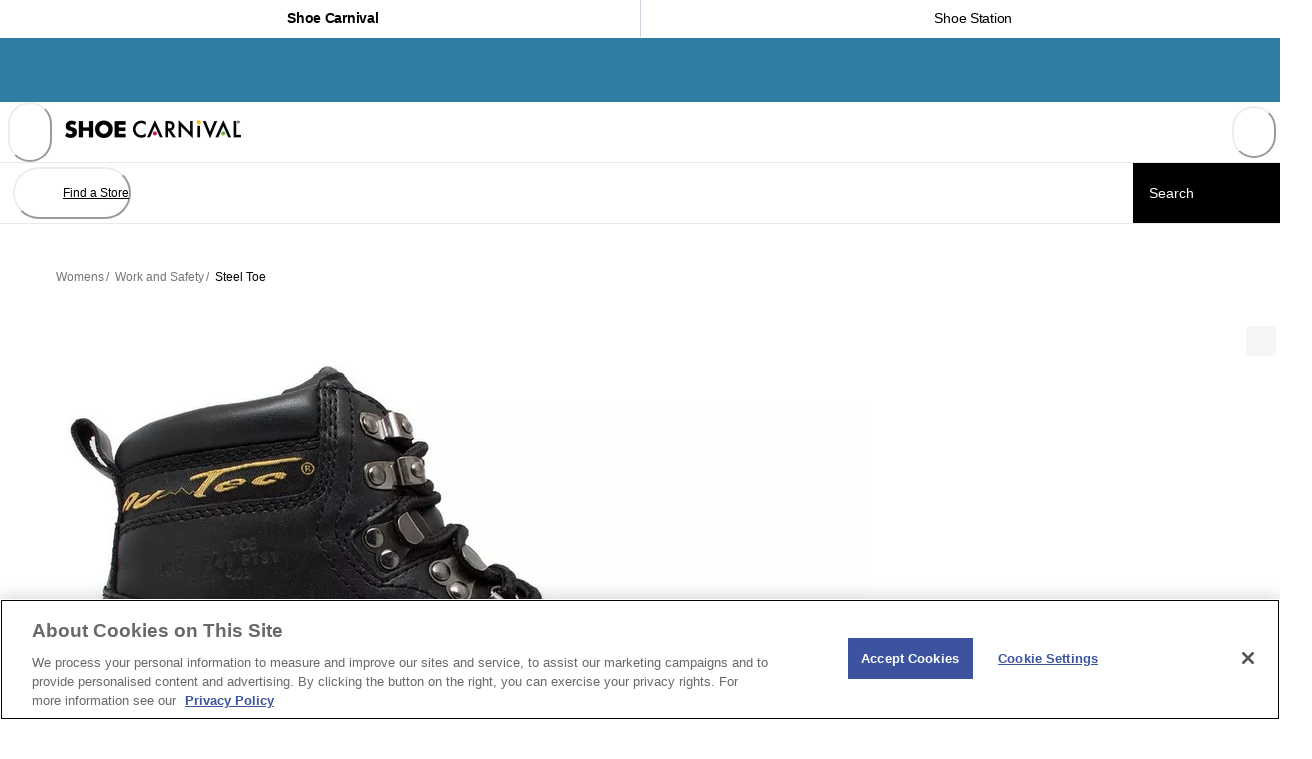

--- FILE ---
content_type: text/html; charset=utf-8
request_url: https://www.google.com/recaptcha/api2/anchor?ar=1&k=6Lf9dK8qAAAAAFg8cwpIL1iSbAH5ruBtP7Wl6fXR&co=aHR0cHM6Ly93d3cuc2hvZWNhcm5pdmFsLmNvbTo0NDM.&hl=en&v=PoyoqOPhxBO7pBk68S4YbpHZ&size=invisible&anchor-ms=20000&execute-ms=30000&cb=8fbt4lu9cmzl
body_size: 48627
content:
<!DOCTYPE HTML><html dir="ltr" lang="en"><head><meta http-equiv="Content-Type" content="text/html; charset=UTF-8">
<meta http-equiv="X-UA-Compatible" content="IE=edge">
<title>reCAPTCHA</title>
<style type="text/css">
/* cyrillic-ext */
@font-face {
  font-family: 'Roboto';
  font-style: normal;
  font-weight: 400;
  font-stretch: 100%;
  src: url(//fonts.gstatic.com/s/roboto/v48/KFO7CnqEu92Fr1ME7kSn66aGLdTylUAMa3GUBHMdazTgWw.woff2) format('woff2');
  unicode-range: U+0460-052F, U+1C80-1C8A, U+20B4, U+2DE0-2DFF, U+A640-A69F, U+FE2E-FE2F;
}
/* cyrillic */
@font-face {
  font-family: 'Roboto';
  font-style: normal;
  font-weight: 400;
  font-stretch: 100%;
  src: url(//fonts.gstatic.com/s/roboto/v48/KFO7CnqEu92Fr1ME7kSn66aGLdTylUAMa3iUBHMdazTgWw.woff2) format('woff2');
  unicode-range: U+0301, U+0400-045F, U+0490-0491, U+04B0-04B1, U+2116;
}
/* greek-ext */
@font-face {
  font-family: 'Roboto';
  font-style: normal;
  font-weight: 400;
  font-stretch: 100%;
  src: url(//fonts.gstatic.com/s/roboto/v48/KFO7CnqEu92Fr1ME7kSn66aGLdTylUAMa3CUBHMdazTgWw.woff2) format('woff2');
  unicode-range: U+1F00-1FFF;
}
/* greek */
@font-face {
  font-family: 'Roboto';
  font-style: normal;
  font-weight: 400;
  font-stretch: 100%;
  src: url(//fonts.gstatic.com/s/roboto/v48/KFO7CnqEu92Fr1ME7kSn66aGLdTylUAMa3-UBHMdazTgWw.woff2) format('woff2');
  unicode-range: U+0370-0377, U+037A-037F, U+0384-038A, U+038C, U+038E-03A1, U+03A3-03FF;
}
/* math */
@font-face {
  font-family: 'Roboto';
  font-style: normal;
  font-weight: 400;
  font-stretch: 100%;
  src: url(//fonts.gstatic.com/s/roboto/v48/KFO7CnqEu92Fr1ME7kSn66aGLdTylUAMawCUBHMdazTgWw.woff2) format('woff2');
  unicode-range: U+0302-0303, U+0305, U+0307-0308, U+0310, U+0312, U+0315, U+031A, U+0326-0327, U+032C, U+032F-0330, U+0332-0333, U+0338, U+033A, U+0346, U+034D, U+0391-03A1, U+03A3-03A9, U+03B1-03C9, U+03D1, U+03D5-03D6, U+03F0-03F1, U+03F4-03F5, U+2016-2017, U+2034-2038, U+203C, U+2040, U+2043, U+2047, U+2050, U+2057, U+205F, U+2070-2071, U+2074-208E, U+2090-209C, U+20D0-20DC, U+20E1, U+20E5-20EF, U+2100-2112, U+2114-2115, U+2117-2121, U+2123-214F, U+2190, U+2192, U+2194-21AE, U+21B0-21E5, U+21F1-21F2, U+21F4-2211, U+2213-2214, U+2216-22FF, U+2308-230B, U+2310, U+2319, U+231C-2321, U+2336-237A, U+237C, U+2395, U+239B-23B7, U+23D0, U+23DC-23E1, U+2474-2475, U+25AF, U+25B3, U+25B7, U+25BD, U+25C1, U+25CA, U+25CC, U+25FB, U+266D-266F, U+27C0-27FF, U+2900-2AFF, U+2B0E-2B11, U+2B30-2B4C, U+2BFE, U+3030, U+FF5B, U+FF5D, U+1D400-1D7FF, U+1EE00-1EEFF;
}
/* symbols */
@font-face {
  font-family: 'Roboto';
  font-style: normal;
  font-weight: 400;
  font-stretch: 100%;
  src: url(//fonts.gstatic.com/s/roboto/v48/KFO7CnqEu92Fr1ME7kSn66aGLdTylUAMaxKUBHMdazTgWw.woff2) format('woff2');
  unicode-range: U+0001-000C, U+000E-001F, U+007F-009F, U+20DD-20E0, U+20E2-20E4, U+2150-218F, U+2190, U+2192, U+2194-2199, U+21AF, U+21E6-21F0, U+21F3, U+2218-2219, U+2299, U+22C4-22C6, U+2300-243F, U+2440-244A, U+2460-24FF, U+25A0-27BF, U+2800-28FF, U+2921-2922, U+2981, U+29BF, U+29EB, U+2B00-2BFF, U+4DC0-4DFF, U+FFF9-FFFB, U+10140-1018E, U+10190-1019C, U+101A0, U+101D0-101FD, U+102E0-102FB, U+10E60-10E7E, U+1D2C0-1D2D3, U+1D2E0-1D37F, U+1F000-1F0FF, U+1F100-1F1AD, U+1F1E6-1F1FF, U+1F30D-1F30F, U+1F315, U+1F31C, U+1F31E, U+1F320-1F32C, U+1F336, U+1F378, U+1F37D, U+1F382, U+1F393-1F39F, U+1F3A7-1F3A8, U+1F3AC-1F3AF, U+1F3C2, U+1F3C4-1F3C6, U+1F3CA-1F3CE, U+1F3D4-1F3E0, U+1F3ED, U+1F3F1-1F3F3, U+1F3F5-1F3F7, U+1F408, U+1F415, U+1F41F, U+1F426, U+1F43F, U+1F441-1F442, U+1F444, U+1F446-1F449, U+1F44C-1F44E, U+1F453, U+1F46A, U+1F47D, U+1F4A3, U+1F4B0, U+1F4B3, U+1F4B9, U+1F4BB, U+1F4BF, U+1F4C8-1F4CB, U+1F4D6, U+1F4DA, U+1F4DF, U+1F4E3-1F4E6, U+1F4EA-1F4ED, U+1F4F7, U+1F4F9-1F4FB, U+1F4FD-1F4FE, U+1F503, U+1F507-1F50B, U+1F50D, U+1F512-1F513, U+1F53E-1F54A, U+1F54F-1F5FA, U+1F610, U+1F650-1F67F, U+1F687, U+1F68D, U+1F691, U+1F694, U+1F698, U+1F6AD, U+1F6B2, U+1F6B9-1F6BA, U+1F6BC, U+1F6C6-1F6CF, U+1F6D3-1F6D7, U+1F6E0-1F6EA, U+1F6F0-1F6F3, U+1F6F7-1F6FC, U+1F700-1F7FF, U+1F800-1F80B, U+1F810-1F847, U+1F850-1F859, U+1F860-1F887, U+1F890-1F8AD, U+1F8B0-1F8BB, U+1F8C0-1F8C1, U+1F900-1F90B, U+1F93B, U+1F946, U+1F984, U+1F996, U+1F9E9, U+1FA00-1FA6F, U+1FA70-1FA7C, U+1FA80-1FA89, U+1FA8F-1FAC6, U+1FACE-1FADC, U+1FADF-1FAE9, U+1FAF0-1FAF8, U+1FB00-1FBFF;
}
/* vietnamese */
@font-face {
  font-family: 'Roboto';
  font-style: normal;
  font-weight: 400;
  font-stretch: 100%;
  src: url(//fonts.gstatic.com/s/roboto/v48/KFO7CnqEu92Fr1ME7kSn66aGLdTylUAMa3OUBHMdazTgWw.woff2) format('woff2');
  unicode-range: U+0102-0103, U+0110-0111, U+0128-0129, U+0168-0169, U+01A0-01A1, U+01AF-01B0, U+0300-0301, U+0303-0304, U+0308-0309, U+0323, U+0329, U+1EA0-1EF9, U+20AB;
}
/* latin-ext */
@font-face {
  font-family: 'Roboto';
  font-style: normal;
  font-weight: 400;
  font-stretch: 100%;
  src: url(//fonts.gstatic.com/s/roboto/v48/KFO7CnqEu92Fr1ME7kSn66aGLdTylUAMa3KUBHMdazTgWw.woff2) format('woff2');
  unicode-range: U+0100-02BA, U+02BD-02C5, U+02C7-02CC, U+02CE-02D7, U+02DD-02FF, U+0304, U+0308, U+0329, U+1D00-1DBF, U+1E00-1E9F, U+1EF2-1EFF, U+2020, U+20A0-20AB, U+20AD-20C0, U+2113, U+2C60-2C7F, U+A720-A7FF;
}
/* latin */
@font-face {
  font-family: 'Roboto';
  font-style: normal;
  font-weight: 400;
  font-stretch: 100%;
  src: url(//fonts.gstatic.com/s/roboto/v48/KFO7CnqEu92Fr1ME7kSn66aGLdTylUAMa3yUBHMdazQ.woff2) format('woff2');
  unicode-range: U+0000-00FF, U+0131, U+0152-0153, U+02BB-02BC, U+02C6, U+02DA, U+02DC, U+0304, U+0308, U+0329, U+2000-206F, U+20AC, U+2122, U+2191, U+2193, U+2212, U+2215, U+FEFF, U+FFFD;
}
/* cyrillic-ext */
@font-face {
  font-family: 'Roboto';
  font-style: normal;
  font-weight: 500;
  font-stretch: 100%;
  src: url(//fonts.gstatic.com/s/roboto/v48/KFO7CnqEu92Fr1ME7kSn66aGLdTylUAMa3GUBHMdazTgWw.woff2) format('woff2');
  unicode-range: U+0460-052F, U+1C80-1C8A, U+20B4, U+2DE0-2DFF, U+A640-A69F, U+FE2E-FE2F;
}
/* cyrillic */
@font-face {
  font-family: 'Roboto';
  font-style: normal;
  font-weight: 500;
  font-stretch: 100%;
  src: url(//fonts.gstatic.com/s/roboto/v48/KFO7CnqEu92Fr1ME7kSn66aGLdTylUAMa3iUBHMdazTgWw.woff2) format('woff2');
  unicode-range: U+0301, U+0400-045F, U+0490-0491, U+04B0-04B1, U+2116;
}
/* greek-ext */
@font-face {
  font-family: 'Roboto';
  font-style: normal;
  font-weight: 500;
  font-stretch: 100%;
  src: url(//fonts.gstatic.com/s/roboto/v48/KFO7CnqEu92Fr1ME7kSn66aGLdTylUAMa3CUBHMdazTgWw.woff2) format('woff2');
  unicode-range: U+1F00-1FFF;
}
/* greek */
@font-face {
  font-family: 'Roboto';
  font-style: normal;
  font-weight: 500;
  font-stretch: 100%;
  src: url(//fonts.gstatic.com/s/roboto/v48/KFO7CnqEu92Fr1ME7kSn66aGLdTylUAMa3-UBHMdazTgWw.woff2) format('woff2');
  unicode-range: U+0370-0377, U+037A-037F, U+0384-038A, U+038C, U+038E-03A1, U+03A3-03FF;
}
/* math */
@font-face {
  font-family: 'Roboto';
  font-style: normal;
  font-weight: 500;
  font-stretch: 100%;
  src: url(//fonts.gstatic.com/s/roboto/v48/KFO7CnqEu92Fr1ME7kSn66aGLdTylUAMawCUBHMdazTgWw.woff2) format('woff2');
  unicode-range: U+0302-0303, U+0305, U+0307-0308, U+0310, U+0312, U+0315, U+031A, U+0326-0327, U+032C, U+032F-0330, U+0332-0333, U+0338, U+033A, U+0346, U+034D, U+0391-03A1, U+03A3-03A9, U+03B1-03C9, U+03D1, U+03D5-03D6, U+03F0-03F1, U+03F4-03F5, U+2016-2017, U+2034-2038, U+203C, U+2040, U+2043, U+2047, U+2050, U+2057, U+205F, U+2070-2071, U+2074-208E, U+2090-209C, U+20D0-20DC, U+20E1, U+20E5-20EF, U+2100-2112, U+2114-2115, U+2117-2121, U+2123-214F, U+2190, U+2192, U+2194-21AE, U+21B0-21E5, U+21F1-21F2, U+21F4-2211, U+2213-2214, U+2216-22FF, U+2308-230B, U+2310, U+2319, U+231C-2321, U+2336-237A, U+237C, U+2395, U+239B-23B7, U+23D0, U+23DC-23E1, U+2474-2475, U+25AF, U+25B3, U+25B7, U+25BD, U+25C1, U+25CA, U+25CC, U+25FB, U+266D-266F, U+27C0-27FF, U+2900-2AFF, U+2B0E-2B11, U+2B30-2B4C, U+2BFE, U+3030, U+FF5B, U+FF5D, U+1D400-1D7FF, U+1EE00-1EEFF;
}
/* symbols */
@font-face {
  font-family: 'Roboto';
  font-style: normal;
  font-weight: 500;
  font-stretch: 100%;
  src: url(//fonts.gstatic.com/s/roboto/v48/KFO7CnqEu92Fr1ME7kSn66aGLdTylUAMaxKUBHMdazTgWw.woff2) format('woff2');
  unicode-range: U+0001-000C, U+000E-001F, U+007F-009F, U+20DD-20E0, U+20E2-20E4, U+2150-218F, U+2190, U+2192, U+2194-2199, U+21AF, U+21E6-21F0, U+21F3, U+2218-2219, U+2299, U+22C4-22C6, U+2300-243F, U+2440-244A, U+2460-24FF, U+25A0-27BF, U+2800-28FF, U+2921-2922, U+2981, U+29BF, U+29EB, U+2B00-2BFF, U+4DC0-4DFF, U+FFF9-FFFB, U+10140-1018E, U+10190-1019C, U+101A0, U+101D0-101FD, U+102E0-102FB, U+10E60-10E7E, U+1D2C0-1D2D3, U+1D2E0-1D37F, U+1F000-1F0FF, U+1F100-1F1AD, U+1F1E6-1F1FF, U+1F30D-1F30F, U+1F315, U+1F31C, U+1F31E, U+1F320-1F32C, U+1F336, U+1F378, U+1F37D, U+1F382, U+1F393-1F39F, U+1F3A7-1F3A8, U+1F3AC-1F3AF, U+1F3C2, U+1F3C4-1F3C6, U+1F3CA-1F3CE, U+1F3D4-1F3E0, U+1F3ED, U+1F3F1-1F3F3, U+1F3F5-1F3F7, U+1F408, U+1F415, U+1F41F, U+1F426, U+1F43F, U+1F441-1F442, U+1F444, U+1F446-1F449, U+1F44C-1F44E, U+1F453, U+1F46A, U+1F47D, U+1F4A3, U+1F4B0, U+1F4B3, U+1F4B9, U+1F4BB, U+1F4BF, U+1F4C8-1F4CB, U+1F4D6, U+1F4DA, U+1F4DF, U+1F4E3-1F4E6, U+1F4EA-1F4ED, U+1F4F7, U+1F4F9-1F4FB, U+1F4FD-1F4FE, U+1F503, U+1F507-1F50B, U+1F50D, U+1F512-1F513, U+1F53E-1F54A, U+1F54F-1F5FA, U+1F610, U+1F650-1F67F, U+1F687, U+1F68D, U+1F691, U+1F694, U+1F698, U+1F6AD, U+1F6B2, U+1F6B9-1F6BA, U+1F6BC, U+1F6C6-1F6CF, U+1F6D3-1F6D7, U+1F6E0-1F6EA, U+1F6F0-1F6F3, U+1F6F7-1F6FC, U+1F700-1F7FF, U+1F800-1F80B, U+1F810-1F847, U+1F850-1F859, U+1F860-1F887, U+1F890-1F8AD, U+1F8B0-1F8BB, U+1F8C0-1F8C1, U+1F900-1F90B, U+1F93B, U+1F946, U+1F984, U+1F996, U+1F9E9, U+1FA00-1FA6F, U+1FA70-1FA7C, U+1FA80-1FA89, U+1FA8F-1FAC6, U+1FACE-1FADC, U+1FADF-1FAE9, U+1FAF0-1FAF8, U+1FB00-1FBFF;
}
/* vietnamese */
@font-face {
  font-family: 'Roboto';
  font-style: normal;
  font-weight: 500;
  font-stretch: 100%;
  src: url(//fonts.gstatic.com/s/roboto/v48/KFO7CnqEu92Fr1ME7kSn66aGLdTylUAMa3OUBHMdazTgWw.woff2) format('woff2');
  unicode-range: U+0102-0103, U+0110-0111, U+0128-0129, U+0168-0169, U+01A0-01A1, U+01AF-01B0, U+0300-0301, U+0303-0304, U+0308-0309, U+0323, U+0329, U+1EA0-1EF9, U+20AB;
}
/* latin-ext */
@font-face {
  font-family: 'Roboto';
  font-style: normal;
  font-weight: 500;
  font-stretch: 100%;
  src: url(//fonts.gstatic.com/s/roboto/v48/KFO7CnqEu92Fr1ME7kSn66aGLdTylUAMa3KUBHMdazTgWw.woff2) format('woff2');
  unicode-range: U+0100-02BA, U+02BD-02C5, U+02C7-02CC, U+02CE-02D7, U+02DD-02FF, U+0304, U+0308, U+0329, U+1D00-1DBF, U+1E00-1E9F, U+1EF2-1EFF, U+2020, U+20A0-20AB, U+20AD-20C0, U+2113, U+2C60-2C7F, U+A720-A7FF;
}
/* latin */
@font-face {
  font-family: 'Roboto';
  font-style: normal;
  font-weight: 500;
  font-stretch: 100%;
  src: url(//fonts.gstatic.com/s/roboto/v48/KFO7CnqEu92Fr1ME7kSn66aGLdTylUAMa3yUBHMdazQ.woff2) format('woff2');
  unicode-range: U+0000-00FF, U+0131, U+0152-0153, U+02BB-02BC, U+02C6, U+02DA, U+02DC, U+0304, U+0308, U+0329, U+2000-206F, U+20AC, U+2122, U+2191, U+2193, U+2212, U+2215, U+FEFF, U+FFFD;
}
/* cyrillic-ext */
@font-face {
  font-family: 'Roboto';
  font-style: normal;
  font-weight: 900;
  font-stretch: 100%;
  src: url(//fonts.gstatic.com/s/roboto/v48/KFO7CnqEu92Fr1ME7kSn66aGLdTylUAMa3GUBHMdazTgWw.woff2) format('woff2');
  unicode-range: U+0460-052F, U+1C80-1C8A, U+20B4, U+2DE0-2DFF, U+A640-A69F, U+FE2E-FE2F;
}
/* cyrillic */
@font-face {
  font-family: 'Roboto';
  font-style: normal;
  font-weight: 900;
  font-stretch: 100%;
  src: url(//fonts.gstatic.com/s/roboto/v48/KFO7CnqEu92Fr1ME7kSn66aGLdTylUAMa3iUBHMdazTgWw.woff2) format('woff2');
  unicode-range: U+0301, U+0400-045F, U+0490-0491, U+04B0-04B1, U+2116;
}
/* greek-ext */
@font-face {
  font-family: 'Roboto';
  font-style: normal;
  font-weight: 900;
  font-stretch: 100%;
  src: url(//fonts.gstatic.com/s/roboto/v48/KFO7CnqEu92Fr1ME7kSn66aGLdTylUAMa3CUBHMdazTgWw.woff2) format('woff2');
  unicode-range: U+1F00-1FFF;
}
/* greek */
@font-face {
  font-family: 'Roboto';
  font-style: normal;
  font-weight: 900;
  font-stretch: 100%;
  src: url(//fonts.gstatic.com/s/roboto/v48/KFO7CnqEu92Fr1ME7kSn66aGLdTylUAMa3-UBHMdazTgWw.woff2) format('woff2');
  unicode-range: U+0370-0377, U+037A-037F, U+0384-038A, U+038C, U+038E-03A1, U+03A3-03FF;
}
/* math */
@font-face {
  font-family: 'Roboto';
  font-style: normal;
  font-weight: 900;
  font-stretch: 100%;
  src: url(//fonts.gstatic.com/s/roboto/v48/KFO7CnqEu92Fr1ME7kSn66aGLdTylUAMawCUBHMdazTgWw.woff2) format('woff2');
  unicode-range: U+0302-0303, U+0305, U+0307-0308, U+0310, U+0312, U+0315, U+031A, U+0326-0327, U+032C, U+032F-0330, U+0332-0333, U+0338, U+033A, U+0346, U+034D, U+0391-03A1, U+03A3-03A9, U+03B1-03C9, U+03D1, U+03D5-03D6, U+03F0-03F1, U+03F4-03F5, U+2016-2017, U+2034-2038, U+203C, U+2040, U+2043, U+2047, U+2050, U+2057, U+205F, U+2070-2071, U+2074-208E, U+2090-209C, U+20D0-20DC, U+20E1, U+20E5-20EF, U+2100-2112, U+2114-2115, U+2117-2121, U+2123-214F, U+2190, U+2192, U+2194-21AE, U+21B0-21E5, U+21F1-21F2, U+21F4-2211, U+2213-2214, U+2216-22FF, U+2308-230B, U+2310, U+2319, U+231C-2321, U+2336-237A, U+237C, U+2395, U+239B-23B7, U+23D0, U+23DC-23E1, U+2474-2475, U+25AF, U+25B3, U+25B7, U+25BD, U+25C1, U+25CA, U+25CC, U+25FB, U+266D-266F, U+27C0-27FF, U+2900-2AFF, U+2B0E-2B11, U+2B30-2B4C, U+2BFE, U+3030, U+FF5B, U+FF5D, U+1D400-1D7FF, U+1EE00-1EEFF;
}
/* symbols */
@font-face {
  font-family: 'Roboto';
  font-style: normal;
  font-weight: 900;
  font-stretch: 100%;
  src: url(//fonts.gstatic.com/s/roboto/v48/KFO7CnqEu92Fr1ME7kSn66aGLdTylUAMaxKUBHMdazTgWw.woff2) format('woff2');
  unicode-range: U+0001-000C, U+000E-001F, U+007F-009F, U+20DD-20E0, U+20E2-20E4, U+2150-218F, U+2190, U+2192, U+2194-2199, U+21AF, U+21E6-21F0, U+21F3, U+2218-2219, U+2299, U+22C4-22C6, U+2300-243F, U+2440-244A, U+2460-24FF, U+25A0-27BF, U+2800-28FF, U+2921-2922, U+2981, U+29BF, U+29EB, U+2B00-2BFF, U+4DC0-4DFF, U+FFF9-FFFB, U+10140-1018E, U+10190-1019C, U+101A0, U+101D0-101FD, U+102E0-102FB, U+10E60-10E7E, U+1D2C0-1D2D3, U+1D2E0-1D37F, U+1F000-1F0FF, U+1F100-1F1AD, U+1F1E6-1F1FF, U+1F30D-1F30F, U+1F315, U+1F31C, U+1F31E, U+1F320-1F32C, U+1F336, U+1F378, U+1F37D, U+1F382, U+1F393-1F39F, U+1F3A7-1F3A8, U+1F3AC-1F3AF, U+1F3C2, U+1F3C4-1F3C6, U+1F3CA-1F3CE, U+1F3D4-1F3E0, U+1F3ED, U+1F3F1-1F3F3, U+1F3F5-1F3F7, U+1F408, U+1F415, U+1F41F, U+1F426, U+1F43F, U+1F441-1F442, U+1F444, U+1F446-1F449, U+1F44C-1F44E, U+1F453, U+1F46A, U+1F47D, U+1F4A3, U+1F4B0, U+1F4B3, U+1F4B9, U+1F4BB, U+1F4BF, U+1F4C8-1F4CB, U+1F4D6, U+1F4DA, U+1F4DF, U+1F4E3-1F4E6, U+1F4EA-1F4ED, U+1F4F7, U+1F4F9-1F4FB, U+1F4FD-1F4FE, U+1F503, U+1F507-1F50B, U+1F50D, U+1F512-1F513, U+1F53E-1F54A, U+1F54F-1F5FA, U+1F610, U+1F650-1F67F, U+1F687, U+1F68D, U+1F691, U+1F694, U+1F698, U+1F6AD, U+1F6B2, U+1F6B9-1F6BA, U+1F6BC, U+1F6C6-1F6CF, U+1F6D3-1F6D7, U+1F6E0-1F6EA, U+1F6F0-1F6F3, U+1F6F7-1F6FC, U+1F700-1F7FF, U+1F800-1F80B, U+1F810-1F847, U+1F850-1F859, U+1F860-1F887, U+1F890-1F8AD, U+1F8B0-1F8BB, U+1F8C0-1F8C1, U+1F900-1F90B, U+1F93B, U+1F946, U+1F984, U+1F996, U+1F9E9, U+1FA00-1FA6F, U+1FA70-1FA7C, U+1FA80-1FA89, U+1FA8F-1FAC6, U+1FACE-1FADC, U+1FADF-1FAE9, U+1FAF0-1FAF8, U+1FB00-1FBFF;
}
/* vietnamese */
@font-face {
  font-family: 'Roboto';
  font-style: normal;
  font-weight: 900;
  font-stretch: 100%;
  src: url(//fonts.gstatic.com/s/roboto/v48/KFO7CnqEu92Fr1ME7kSn66aGLdTylUAMa3OUBHMdazTgWw.woff2) format('woff2');
  unicode-range: U+0102-0103, U+0110-0111, U+0128-0129, U+0168-0169, U+01A0-01A1, U+01AF-01B0, U+0300-0301, U+0303-0304, U+0308-0309, U+0323, U+0329, U+1EA0-1EF9, U+20AB;
}
/* latin-ext */
@font-face {
  font-family: 'Roboto';
  font-style: normal;
  font-weight: 900;
  font-stretch: 100%;
  src: url(//fonts.gstatic.com/s/roboto/v48/KFO7CnqEu92Fr1ME7kSn66aGLdTylUAMa3KUBHMdazTgWw.woff2) format('woff2');
  unicode-range: U+0100-02BA, U+02BD-02C5, U+02C7-02CC, U+02CE-02D7, U+02DD-02FF, U+0304, U+0308, U+0329, U+1D00-1DBF, U+1E00-1E9F, U+1EF2-1EFF, U+2020, U+20A0-20AB, U+20AD-20C0, U+2113, U+2C60-2C7F, U+A720-A7FF;
}
/* latin */
@font-face {
  font-family: 'Roboto';
  font-style: normal;
  font-weight: 900;
  font-stretch: 100%;
  src: url(//fonts.gstatic.com/s/roboto/v48/KFO7CnqEu92Fr1ME7kSn66aGLdTylUAMa3yUBHMdazQ.woff2) format('woff2');
  unicode-range: U+0000-00FF, U+0131, U+0152-0153, U+02BB-02BC, U+02C6, U+02DA, U+02DC, U+0304, U+0308, U+0329, U+2000-206F, U+20AC, U+2122, U+2191, U+2193, U+2212, U+2215, U+FEFF, U+FFFD;
}

</style>
<link rel="stylesheet" type="text/css" href="https://www.gstatic.com/recaptcha/releases/PoyoqOPhxBO7pBk68S4YbpHZ/styles__ltr.css">
<script nonce="Qgzv7-Vda07fSjCBVN8_Rw" type="text/javascript">window['__recaptcha_api'] = 'https://www.google.com/recaptcha/api2/';</script>
<script type="text/javascript" src="https://www.gstatic.com/recaptcha/releases/PoyoqOPhxBO7pBk68S4YbpHZ/recaptcha__en.js" nonce="Qgzv7-Vda07fSjCBVN8_Rw">
      
    </script></head>
<body><div id="rc-anchor-alert" class="rc-anchor-alert"></div>
<input type="hidden" id="recaptcha-token" value="[base64]">
<script type="text/javascript" nonce="Qgzv7-Vda07fSjCBVN8_Rw">
      recaptcha.anchor.Main.init("[\x22ainput\x22,[\x22bgdata\x22,\x22\x22,\[base64]/[base64]/[base64]/[base64]/[base64]/[base64]/KGcoTywyNTMsTy5PKSxVRyhPLEMpKTpnKE8sMjUzLEMpLE8pKSxsKSksTykpfSxieT1mdW5jdGlvbihDLE8sdSxsKXtmb3IobD0odT1SKEMpLDApO08+MDtPLS0pbD1sPDw4fFooQyk7ZyhDLHUsbCl9LFVHPWZ1bmN0aW9uKEMsTyl7Qy5pLmxlbmd0aD4xMDQ/[base64]/[base64]/[base64]/[base64]/[base64]/[base64]/[base64]\\u003d\x22,\[base64]\\u003d\\u003d\x22,\x22woHChVjDt8Kqf0/CusOjYx/[base64]/DsGbCksKowo7DggVUGGXDvMOof3MdCsK+dRoewr7DjyHCn8K/LmvCr8OSK8OJw5zCscOxw5fDncKywqXClERkwrU/L8Kkw4wFwrlEwoLCognDvcOebi7CpMO1a37Du8OgbXJcHsOIR8KlwrXCvMOlw5HDsV4cJHrDscKswoFOwovDlmHCg8Kuw6PDhMOJwrM4w5/DsMKKSRrDrRhQLz/DuiJ8w65BNmDDrSvCrcKDXyHDtMK5wrAHIQBJG8OYEsK9w43DmcKuwofCpkUJYlLCgMOzH8KfwoZ9ZWLCjcKlwo/DoxEJWgjDrMOMSMKdwp7CtRVewrtmwpDCoMOhTsOIw5/CiWTClyEPw5bDhgxDwq/DocKvwrXCvsKkWsOVwrnCrlTCo3vCkXF0w47DumrCvcKZHGYMecOuw4DDlh1zJRHDl8OgDMKUwpzDiTTDsMOND8OED21hVcOXbMO+fCcXesOMIsKhwqXCmMKMwqjDiRRIw51Zw7/DgsOjHMKPW8K0E8OeF8OvecKrw73DtmPCkmPDlnB+KcKpw5LCg8O2woDDn8KgcsOJwo3Dp0MbAirClhjDvwNHCcKMw4bDuQnDuWY8HsO7wrtvwoxSQinCk0UpQ8KiwpPCm8Ouw6VEa8KRCMKmw6x0wowbwrHDgsKIwqkdTG7ChcK4wpswwp0CO8ObesKhw5/DhB87Y8OxLcKyw7zDocOfVC9Ww53DnQzDnBHCjQNbMFMsHQjDn8O6JjATwoXClVPCm2jCkMKSwprDmcKbcy/CnCvCoCNhdk/CuVLCkBjCvMOmNBHDpcKkw6/[base64]/CssK9wp1vQMO7ZVZzCcKlfcK6OBB1Kh7CvXHDs8KJw5/DqDMOwoQAf0gIw6Auwpx/wozCvUbCtnlJw4cwTU3Dn8K3w5fCkMOnAGJtVcKjNEEIwqxETMKXf8OdcMKWwoJ5wpjDtMKuw5Vlw6tebMKzw6PCp1XDoCZWw6fCosK5HcK3wo9OJHvCtTLCnsK7J8O2CMKXCC/Cs0RnG8KOw4vCgsOGwqhXw7zClMKwDsOHP25iDMKrL25SckjCqcKpwosBwpLDji7Dj8OZQcKkw5c3RcK1w4/DlMKDfzLDvk3CgcKXQcO3w6fCginCuSojIMOVI8K+w4TDoATCgcK+w4PCgsKpwoRMKBzCnMOgNjcjT8KDwqkTwrwewp7CokpowoYnw5fCgwcvWkUZWF7CscOsY8KLTAMRwqFJb8OIwqodTsKswog4w6/DllsRQcKKEml1OcKdS2vCiFLClsOvdSzDgRogwpFfUTdBw6zDiQHDrkFXExAww7DDimpVwrN4wpdow7VoAMKVw6PDtUnCrMORw4PDisOmw59RA8OSwrQmwqIlwoAcIMOrI8Oow4fDsMKzw7fDnDzCoMO5w5XDqMK/w6EARWkZwr7CoEnDisOeWXt7VMO4TApBw4XDhsOzwofCjDdfw4Fmw6dpwr7DhMKxHwoBw7/Di8OUf8O3w5FMAAPCvMOjMg4bw7BSU8KpwpvDqxHCiW/CocO3QlbDssO/wrTCpsOeTjHCmcOww6ZbfUrCvcOjwo96woTDk2dteCTDrBbDusKIRQTDlMOdHUR7JsOGPMKfeMOYwpM5wq/CgBBVDsKzMcOKXMKuP8OvcyjCimDChHPDs8KlDMO2FcKaw5RvUMKMXcOKwpoKwqoDL1U+S8ODWhDChcKSwqvDjMKow4zCgsOtAcKEZMOkYMOvEsOowrZ2wrfCuAzCiEdZb1HCrsKgXG3DjQQ/cmfDp0QDwqYyBMKNQWbCmwZcw6MnwpTCsjfDscOBw51cw4wDw7UvUzbDucOgwpNncGJlwrLChBrCgcOnF8OFccObwpzCpi1WMiVcXhLCo1nDmgvDiEfDkEMbWSAHSMKWAxDCpG3CpXzDlsKtw7XDksO9NMKZwrY+LMOmHcO/wqvCqE3CpTVLE8KowrU+AlNybkskBcOoHkHDuMOJw7QZw5R7wqtpHgPDvSLCgcOhw5rCn0gww6TCsGRXw6jDvT/CmC8OPx3DkMKmw5HCn8KRwohFw5zDoTjCiMOiw53Cl2/CrgrCgMOTfCtjIMO2wpJwwrXDpXwVw4pUwok9AMOEw7ciRxHChMKSwp5ewowXQsOrDMKlwoNLwp9Bw5Jyw4/CuDDDn8O3TkjDhjF1w4DDvMOGwq9tAAbCk8K3w7Vww41rbiPDhHdawpnDino+w6lvw57ClCfCucKsdxkwwqxkwqc0G8OVw5JHw57DkcKsETIGcVkbHwMoNhjDg8O+DHlEw6nDhcOww63DisOyw7pOw47CocKyw4jDsMOyXWBWw7RhA8KWw5rDtC/Cv8Oxw5Izw5tFC8O6UsKeRFzDs8KSw4PDvlAXYBQlw4kMd8Oqw57CgMOhJ3Iiw5tmGsOwS2nDsMKcwpVPH8K/[base64]/DmsKGwrnCi0sww4DCtsKUwr8SJsOwVcKsw4kbw6xUw63DrMOXwohWGRlKesKXEA4sw6Z7wr4xYAANdE3ClmLChcOUwp57NxkpwrfCksOBw4omw7LCosOSwq41GcO7T0DClQENdn3DjSrDk8Okwq8hwoBKOwtLwp7CnDh/[base64]/cHTDtkfDp8Owd8OSw5TDhEnCoUx9XW7Dv8OIw53DjcOyw5fCs8O+woTDsjvCqFcVw5BUw63DkcKfwrnDncO+wojCiQHDkMOgJ1xJMDIaw4rDmzPDg8KcecKlN8OHw43DjcOwMsKJw6/Co3rDvMOHR8OSNTXDvnMQw7hCw4RkE8K2woXCtwkFwq5fCDZBwpXCiWfDlsKWQ8Odw5vDvTsPcSDDiQtybEzCvk5yw7oCN8OAwqlLNcK1wrwuwpk7NcK6UMKrw57DtcKFwrdWBVDDgELCsFYbWkAVw5kMwobCj8K7w6EvScOew5TDtinCmjHDlHXCocKwwqdOw4/[base64]/Dm8ONwq8rT3pzw7LDvsKucMKOWSHCkixTwrvCgsK3w7UeDA4qw5jDpsOtUBldwrfDh8KRXMO0w6LDrX94Sx/[base64]/b8KAw4HCjRLCuULDn1jDgcKWesKsY8KtMcO1bcO4w4AIw7XCv8OywrXCuMO4w6DDmMOrYBwPw7d/dMOQAA7DmMKre3rDu2YYXcK4F8K/b8Kmw4Ekw7sLw4oDw7lHBlEibi/CuFMbwobDqcKOeizDmSzDsMOdwrROwobDn1vDm8OrFsKWEDYlLcOFQ8KFIx/DhDnDimwOOMKIw57DhcOTwqTDlTbCq8Oew4zCuhvChCRmwqQyw6MWwrlKw4HDrcK+wpfDtMOywpc8bBYCDnTCkMOCwqs7VMKkaEcVw7knw5fDu8Kuwqg2w45dwrvCpsOdw4fCjcO/wpY8KHPDjE3Cq0Ipw749w45aw67DvUAFwpMAeMKiS8O9wqnCsRYOc8KkPsOJw4Zhw5sJw5sRw6bDo1YBwrJMbjpcMsOgT8O0wrjDgUg+WMOwOEpwBmxWHTE+w67DoMKbw7VIwq1lfDEdZcKQw61Nw5Mjwp/DvS0Fw7LDrUlLwqPChhg4HSkYSht4QARRw5kZSMKoacKDIDzDhn/Cs8Kkw79LTB7DvGJEwrfCuMKrwrzDsMKQw7HCs8ORwrEqwqjCvh7CscKDZsOhwotBw7hRw79QKsOVZVLDvx5aw7nCq8OAYUDCpxZuwpUjNMO7w6PDo3fCj8KBMwLDjsKHAE7Cn8K0YTjCg2DCulA2V8ORw7osw4nCkx7DssOrw7/DvMKCe8Kewr54wqTCtsOvwrVZw7bCjcKQaMODw6sDWcO7Th5Rw5XCo8KIwoMDE1/DpGzCpQYafz1owpTCg8O/woHCnsOvTcOUw7nCiVUCOMO/wq5KwrHCqMKMCinCs8Kxw67CjQEEw4nCpBZpwokBesKUw7Z4F8OKcsK/BMOpCcOsw6/DijHCs8OETzEfYW7DtMKcEcKJVCNmHiAgwpEPwqQzXMO7w60EehtFN8KPT8O6w7PCvjXCscOTwr3ClgbDuyzDvMKoA8O+wrJ7Y8KfQ8KWNxDDgcKRwp7CuFMEwrrCk8KPQ2fCpMKhwoTCuhjDrsK1ZXECw7RGIMKLwqI7w5bDn2LDhDU+ZsOhwpt/AMKjeGvCnzNPw7LClsO8JcKowpzCmlXCosOuGyzCvwLDscO/CMO9XMO7worDusKnOsOawq7Ch8Kwwp/[base64]/DvcOewo8KR0bDosO2DnHCkMKgSSjDscKaw4pFw4TDjWrDuQ1Zw6kcH8OwwoRrw7ZlNsOFWBUXN05ncsOEeT0ZXMK/[base64]/[base64]/CusOHOMKWG0XDncOkA8OJbH/DicO6PMKRfS/DpMK8dcOzw4wtw5V2wobCqsOKM8K8w406w7pccGnClsO2dMKnwqbDrMKFwohdwpTDksOnURVKwr/Di8Oww5xYw7nCp8Oww7VEwp7DqmHDrEoxFDN6wow6wpvDii3CpBfCnmdEdWQOWcOpHMORwoDCjD7DiQzDmsOmYAMle8KWf3U/w5EMB2RDwo1lworCp8KQw47DhMODdQgUw4/[base64]/Oh3CqMOmT1HCpCfDhwkZw7tlN8OTwphfw4LCnnxUw5LDvsKrwoNcIMK0wofDh1DDssO9w4VNBXUAwr/CksOUwoDCkCIlcUUVEUPCj8K2wonChMOzwp9ww5olwpnCv8OLw4AOTGzCsnjDsGlQTV7DqMKnP8K8JExow7TDvUYhXynCu8K/[base64]/DhGUVYn4DwpMAw7c4w6LCrFPDhsKQwqzDrAEMBEAgwpsYAg1hIyrChsOZa8K/OXYwB2fCkMOcIEXDp8OMcXrDicKDLMOzwqcJwoYoaFHCmsK0wrXCmMOkw4fCucK9w7XCtMO+wpDDhcOtSMOXazPDj3XDi8OrRsOmwoEIeSpDPS/DoRMaUnzCgREOw6UeSUtOMMKtwrHDusOywpLCv3HCrF7CrWFYbMO3YsKswqVQIX3CqltRw4xKw5LDsRs1wqTDlyjDu0Epfx7Dly/DkD5zw7guZMKyNcKEGmvDo8KNwrHCmsKGwoDDg8KKWsK9fMO0w557wpvDv8OFwq4jwpTCscKkFCTDtg9uwrzDuTbCnVXCvMK0woU4wpvClknCnFh1CcORwqrCg8OUTF3CmMOFwqRNw57ClD7DmsOccsOvw7fCgcKcwotyQcKOe8KLw7HDuGLDtcKhwrnDvRPDvQg/IsOWZcK4BMKdw6g4w7LDnhMiS8OwwoPCngoTDcOBw5fDlsOwFMKOwpzDtcOCw4ZvY3RQw4s4DsK3w4/DmR8+wobDn0jCsizDhcK1w4NPM8K3wodsCR1cw6HDtXZ5VU4QU8OUQMOtdSzCom/[base64]/[base64]/Y8OywqAvNHXChlvCuRrCl8KADV/CtcORwqB5CxgcF27DtRrDi8OSDypqw5dcOTDDoMK8w5UAw7Q7Y8KOw4YHwonDh8Onw4QeE3t4TEjDvcKPFw/CoMO9w6zCqMK7w44HBMO4SXV6WgfDksOJwptBLlvCkMKmwogOZhc9wqJrEhnDogPCuxQ9w4jCujDCjsK4PcKKw7Ygw4UQXggERHd+w6rDqwpQw6XCuSfCnitkGxDCnMOwTXHClcOoG8Oywp8EwozDgWhgw4Exw7BZw5rCt8OYez/CtMKgw7fDkgPDn8ONw7fDr8KoXMORw4TDqyAxO8OLw4sjE2YTwo/CmzvDuSIMCk7CqS7CvFUAHMOmUAY8wpFIw65Tw5vDnBHDth/DiMOZTH4TNMOteUzDt2NXe1gSwpjCsMOndxd5X8KgQMK9w5o+w5HDuMO+w5hvJDc1KVF9M8OgbcK/fcOkBDjDq0XCk1HCnFxRNRIvwqhOP3vDtlszLsKNw7cyacKpw6pxwrVsw7zCpMKbwqTDhxTDq1bCvRpPw7VuwpHCp8OxwpHCkj8fwr/DnH7CocOCw4wew6bCp2LCpAlGVU8bahXCjMO2wr8XwpfChTzDmMKbw50/w5XDt8OOZsKRKsKkJCLCpHV/w63CtsKgw5LDicKvQcOuCDlAwrBTBRnDucOXwqk/[base64]/[base64]/elvDoMO9F8K9w4PCggTDsk/[base64]/Dj0IywrjCs2PDicOHR8O/[base64]/w6tRwpVGw67CkMOgwrN0wrk4w7AFwrHCjcOZwpLCni7ChcOXfCbDnn7CrxzDqwDCjcOMPMK/B8OAw6TClcKFfznChcOKw5pmRU/CisOzZMKmJcO/bcO3YmTCnQnDqSnDmygeBmIGOFYDw74Yw7PCrA7DpcKDfWMAFwrDtcKQwq8Xw7dYQQTChcOuwp3Dl8KFw6rCgQ/Cv8KOw6Ukw6fDvsO3wr41ByDDv8OXdMKmGMO+R8OkEsOpV8KbfVhUezLDk1/Dg8OcEW/CicKjwqvCksOvw6nDpC3Dr3wyw5/CsGVxUAPDsFMQw43CnT/[base64]/wq9CYcKCwrzDhzTCiMKTNcKiQDbCkMOUQnolwrXDssKkHFTCpx8gw7LDvHYkMVd2AF5hwpRiOxJYw7bDjiB/[base64]/Dr3rDpsOtJmsdw4NDEMOswpTChnpsUXBuwpXCkwvDi8KRw6nCkhHCpMOqKB3DkXxtw5VZw4/Cm0jDsMOWwoLChcKyNkIpPsOpUWxuw5fDtcOjVg4ow6wfwp/CoMKBfEc0GMOAw6UmPMKNFDs1w57DrcOgwoNxYcOAf8ObwoBvw7MlQsKsw549w6XCuMOnBmbCrsKiw4hGwqBvw67Du8K1AmlpJcKNHcKFG1jDtSfDsMKrwqFewrB5wpDCrxY7SFfCvsKtwrjDksOkw77ClwgZNn8ow6AHw63Cv0NeSV/Co2bCucO+w4DDlhbCsMOLB3zCsMK6RFHDq8Ocw5BWeMKPwq3ChFXDkcKiOcKWfcO/[base64]/[base64]/BMK+woU/WsOZwp7CsHnCuCgrw57CnMKSTlgwwovChGVvJ8KLDnrDr8OAPMOTwp0aw5Q6wqYawp3DrhLCnsOmw6gcw5TDksKqw5V2JgTCthbDvsOfwoB4wqrCvkHChMKGw5PDpH0AfcKjwot/w5ALw753PHjDnWl5VR3CqMOFwovCt2JKwogcw5ImwoXCh8O+aMK1JmbDkMOSw53DksK1A8KvbR3DpwNqRsKRD1pIwp7Dln/Dg8O7wqN8BDo/[base64]/Cp8OVw53DrQ/DoMK5wrHCi8OlJcKCOMKNT8KJwrnDvMO3J8OUw5XCu8OYw44iZRnDqGPDn0Fvw4ZQMsOJwoZYKMOsw48HVsKBBMOIwpEZw5xKcSXCtMK2ahrDtjjCvz7Cl8KYKcObwpY6w7jDhlZkFAwNw61Gwq8GSMKie0TDrQo/S1PDgsOqwp18R8O9W8KbwpRca8OYw50yNyIdwoDDtMOfEXXDo8OqwqHDqMK3Vyd1w6lyEhlBHATDv3NyWV0GwqfDpU0wTFMPT8ObwqPCrMKew73CvSd2PCbDk8OPf8KXRsOfw5XCuBEuw5cnd0PDo1YRwrfCph1DwrzDjBDCqcO/cMKCw5YPw7YKwp5Ywq4jwp4Dw5LCjTMTLsOHa8OWKifCtEjChh8NTDg/wqUnw786wpNvw4g1wpXCocKbQsOkwpPDrBYPw74KwqTDgygmw4QZw6/[base64]/CoMKpTxAZZj0XayLCjyg+Q0h+w7MqTjkqfsKAwolzwp3ClcKIw5zDjcKOWSIqwqvCqsOcE18Yw5TDh1cqdMKONkNlS2rDisOYw67CqsOYQMOrc24swoRFdzbCnsOheEvCtMOcMMO/c2LCusO2NB8rJsOhfELCsMOVaMK/wofCgj5+wo/[base64]/CvMKDw7FmCMKrwpPDrTLCl8OiwpfDgMKgX8K8w5bDsUQ2wpEZVMKJw7fCmMOWOmBfw5DDhifDhMOrHznCj8O9w7bClMKdwq/[base64]/Cl8KmworCpj7CnBzClMO4WcOoYcK1woQuw7EDFcORw485f8Onw6x1w4vDlGLDmGhHMwLDrCpkNsKRwpPCicO6TR3DsX1kwpBgw7JzwpzDjCUmXC7Dn8Ojwqlewo7Du8OxwoRnXV88wqzDk8Ouw47DqcKVwqgIGsKWw5zDqcKzYcOQBcOiJz1/LcOCw47CpCEuwr3DpFQRw7xfw5HDqTpmVcKrPMKSX8O5bMO/w4slKsKBAmvDqcKzLMKhw5xaUhjDm8KUw53Djh/Dtl4MfFVyOX9zwonCvnPCqh7DksKncnPCsTHCrDjCoxLCicOWw6UNw4VEdUgcw7XCtVEsw4/[base64]/CnVTDnSrDssORFsOTw64WXcOUHMO/LMOgM8KqRlLCkBF/cMO8QMOiclIbwoTDjcKrwolWKcK5U2bDhcOHw7/[base64]/wqV6wpjDhVthFkBGGzgww7fCuns6woMRwr5LJRjDqsO+wq3CkyxGTMKxF8Kcwos3Hn9Ew6wqGMKCYMKoZHRJZTbDscKLwqDClsKGZcO1w5DCjBAPwpTDj8KxRMK0wr9hw5rDgTU+wr/CrsOkAcKnEMKFwqvCq8KPB8OfwpF4w6LDt8KlRBo9w63CsU9vw6peFHZpwrbDqA3CkljDp8OzVVXCn8OAXFZvXwcOwq8nOChLXMOfVw8MTlNnGVRKZsOAMsKtH8OcL8K0wqUXQsOGJcKzYEHDlcO9MQzCmzrDr8ORcsONdU58dsKLRiXCi8OCWMObw5lQYMOjcn/Ct38sTMKfwr7CrHbDmsKsACUFARzCiDNVwowdVsKcw5PDkR1ewp8cwpzDtQ7Cs1bCph3DlcKGwocMIsKmHcOhw5BbwrTDmjzDhcK5w5rDs8OaKMKbV8OEJxMBwr3CrSLCuSHDlFBcw55Dw7rCv8Oiw6x6P8K8RMOzw4nDvcKwZMKNwrDCnVfCgUXCryPCq2hvwpt/ZcKUwrdLb1luwp3Dj19/cRXDrQrClMOBQUJrw5PCgjnDv1Arw6l1wo/Ci8OAwpg3ecO9CMKbX8OGw5wvw7fCvQUfecKqMMOzwojCusK0wo7Cu8K4bMKhw6TCu8Ohw7XCucKNwrsXwqZUbh9rJcOvw6fCmMORDGQHIlhGwp8GJGHDrMORAsOlwoHCn8ODw4TDlMOYMcOxEDbDi8KHPMOjZT/Ct8Kww5skw43Dh8OIw6bDnBjCgHPDlsKlVCHDi2/Cl3tiw4vCksKyw78qwp7CjsKMG8KRwqPCkcKgwpsrb8KLw6HDtBrCnGzDrCHDlDvDmsOqW8K3wonDnsOdwoHDk8OHw4/[base64]/[base64]/Dlhx3worDr8K2QAXCjMKNw7fDm3vDi37CmcKVwrvCg8KLwp0Xa8OgwrHCi0rDoW/CqGXCtzFhwpdww6fDjBbCky07AsKjO8KWwrwMw5hHFhzClAo9wqN8KcO5EFZ8wro+wpVbw5J5w6bDtMKpw4PDqcKJw7kHwogowpfDlcKxV2HCvcOjAcK0woUJcMOfZxU0wqNRw57ChcO6GAg8w7Mtw7HCghJMwroOQw9zB8OUAC/CuMK5wpPDh2LCmAQpW34fOMKbTcKnwqTDpT5edVzCuMK7LsOuXR1GOBk3w5PCj0QRM3QIw5zDh8KGw51ZwoTCp3kCbwYOw7/DmREawrLDqsOLwo8kw6cAc2XCqMKUZMOOw6obJsKxw49uMnLDjsOvIsOofcK1IA7DmU7DnRzDkWPDp8KiIsKzcMKSCgbCpg7DujPClcObwobCoMKFwqE7VsOnw6hxNx3DqHrCmWHCilXDpRMtRVrDisOvw5zDrcKKwr/Cnll0blzCo19gVcKewqXCnMK1wr7DvzfCjjYSZVEGMUB2UkvDo3jCl8Kawr/[base64]/Bj7CucORf2LDrHgRwoDCgBsTw65Nw4YDQljDhGp5wpB5woEOwqZDwrF5wotmLU3CqE3CncKhw7/Cq8KHw5oaw4pTwpEUwpnCusKaDBILw7cewrkWwqXCtgfCq8OwacKKcETDmUgyacODAg1/TMKUw5nDog/CiCI0w4lTw7HDk8KewpsJasK5w7spw5R4IkcRw4V4f14Jw5fCtQTDh8OeScOpM8OxEU4oXhZtwrnCkcO0wqNbXMO8wowHw7I/w4TCj8OqPihpNX7CkcOCw5/CkGDDk8OQV8KrJcOKRyzCl8K7fsOqLMKLXQLDgBU+V0XCr8OFLMK8w63DmsKjA8OLw4kWw4kSwqXDqCNVfkXDiULCq3hpLcOje8KjUMOLL8KcBcKMwpIsw6zDuybCisOQasOHwp7CkHXCqcOCw7oRWmYiw5svwqzCsi/CiQvDshY1ScONJMKGwohZX8Kpw6JsFnjDgXV4wofDgynDlm1pRBDDo8OGHsOgO8Oiw5sEw70QZsOfBHFbwobDgsOgw5bCrMKKG2s5RMOFV8KKw7rDv8OwOcKhH8OewoxgEsKqcMOffMOaI8OCZsOGwpnCvDoxwr5ZUcOpbmssC8KYwqTDoSHCrmlBw4vCjV/CosKVwofDhyPCncOiwrrDgsKOPMO1EyTCjcOIDcKXXARPezB7cADDjlIcwqLDon/CuVrCtsOXJcORK0QiIU/Dq8Ksw6h8A3nCp8Kmwp7DnsK4wpknacKQw4doUsKgMcOUdcOTw7jDucKaN3DCiBF5P3FIwrcPasOXWghTRMOcwpzCq8OywqBhfMO4w4jDjjcNw5/DoMOdw4bCvcKzwrtew77CjV7DoRLDpsKPwqDCo8K/wqfCr8O8wqbCrsKySkgOGsKKw7ZGwpQkSlnCj3zCscOEwpzDh8OROcKlwp3CmsKFOE0qRggrUcOhTsONw5nDpUDCiARJwrXCocKFw5LDqzvDohvDohXCtmbCgEYIw5Yqwo4hw7cCwrrDtztPw4h9w7PCgcKeKMKew7k2dMKJw4zDpHjCiU5+Ukx/[base64]/CrWjChggsKcOLwovDvgd9FTLCpGw/FcK1A8O9WsKSNVLDq0x1wqTCuMOaNnLCuy4VfcOpKMKzwrwGU1fDoBJGwoHCizMewrHDhBc/[base64]/[base64]/wrDCnHE9bcO7XmbDlw7DrsO4dAPDjgNCbWpsQ8ONBEsZwpMGwpXDhFJTw4/DkcKQwpvChAQbKsKiwo/[base64]/CrcKXK8KgGWHDq8OAGsOQOMK3RkfCvcOVw47CnyrDj1tPwqg+b8K1wqMEwrLClcO5PA/CpMOnwp8UMUJZw61mQxJWw4hca8OdwqPDhMOxZn5vLQDDmMKmw6rDkGLCkcKYTMKjCkHDqcK8J0zCqUxiFytJRcKIw6zDosKVwrrCoRMMMcK4e2nCl3ItwoBjwqLCt8OOCxN0IcKaZMOSWQ3Doi/[base64]/w5DDmDo6R8O+TlUjUxjDmwzCh0ZUw7oEZF5LwpQrUsOEVzt8w73DvirDncK2w4BrwpLDj8OewrnDrmUaMMKNwqrCr8K/Q8KveB/ClU/DgkTDgcOjKcKAw6QbwrDDjB8twrZtwoTClGUVw5TDlWbCrcOJw7zDs8OsDMK5VT1ow5/[base64]/woHDhRXCqgEQXsOHw4BRZcOaYk9mwo1PZsOOSsOuWMOKCkgywrMowrHDrsOdwoLDjcOIwoJtwqnDj8K2bsO/acKUK1bCmk3ClXvCmFw4wo3Dg8Oyw5AYw7LCi8KrIMOmwoRbw6nCsMKow57DsMKFwqLDpHjCjATDlH1iAMKMDcOGVgNIwpd8wqRgwrzDv8OhFzzCqmxgGsKjMS3DqUMjKsOHwqvCgMOKw5rCtMOxEV/DjcKiw5BCw6zDtUHDjBtpwqfDsF8+wqvCnMOLccK/[base64]/[base64]/CiHt7w5PDjT3Cn2QYXcOww7Qsw7/[base64]/[base64]/DoMK+wpEKwoYNw4QgIMOzw5Nmw5VzBinDvRfDscK3w5c+woQaw7LCnMKHB8KBTEDDlsOnHsO5ATXCk8OiIBLDvmxySDHDmgPDgHkAccObNMKewoHDlsKmecKawqIywq8uFW5Wwq0Qw5/CnsOJdsKaw54ewo4vIMK3wrzCn8OIwpEtEsKQw4ZgwpTCsWzCm8OqwpLCg8Olwp5HAsKkRcKrwoTDmTfCpMKqwo4QNhUOe1LCv8KCEUgTccObQnHCrcKywo7DmxdSw5vDrFnCjXjCnRhQJsK3wqnCr1ZOwovCinFFwp/Cvj3CscKEOTtlwoXCuMKow4DDnl/Dr8OuEsOJPSJZCzV8R8O5w6HDrGlYEkLDvMKNwr3DlsKFOMKBw6x/MDTCnMO0PDYWwq7DrsOgw6NqwqUlw4/[base64]/VcOhZcOCwq9pTsKHXQkswqzDs2XDsMKXZcOVw5sDecOda8O3w7NGw50jwp/Dh8K3WzjCvQXCkhAQw7DClU7CksOsasOcwoY8bMKsWB5mw5MZdcOMFg4Hc159wp/[base64]/Cvk1zwp3ClQbCoRwvw5dtUgsaw5zDk0lFZ27CkTVuw7HChS7Cjncrw5NuCcOXw43CuEPDr8KTwpcDwpzClRUUwoIQR8OiSMKJWcKmX3LDgh1HI1Y0OcO8BA4aw5jCmF3DtMKmw4XCk8K7bBgLw7d/w7lFWnQLw6HDrhnCt8KlGEPCrBXCo3bChMK7NwYkRGYZw5TCvMO6EsK4wrnCssOTMsKnX8OYWjrCn8ODPkfCk8OAOiFBw7kfCgASwrRXwqRbIsO9wr0Ow5XDkMO2wq8iDmHCgXpIM1HDllvDjMKJw63DgcOuBsO/wpLDjWtNwphrfMKGwo1SZWPDvMK3QsK5wqsHwqNCR1BpIsO0w6nDp8OYTsKXAMOWw47ClCEyw4TCkMKRF8K2ETvDsXFVwp3DmcKlwqzDvsO9w5JqUMKhw7EQP8KjHGMfwq/Dtg4PRUQCZznCgmDDvAF2XGDCscOcw5dNacKpBAVLw6hER8K9wrRkw7XDnnIDWcOtwpVbd8Knwqgnfm11w6wEwpkHw63DrcO7w7zDq1Ejw5Ejw6jCmwg5HMKIwpp5f8KmD1PCuD7Dnk8XeMKZUH3CmixpHcK2L8Kuw4DCpQPCvH0GwpoJwpZKw7Vlw5/DisOYw5DDlcKjQhbDmDkxZFdRLz40wokFwqUEwoxUw7NcGCbCli7CgsKMwqM4w75gw6fCsFgCw67CjyLDo8K+w5fCoUjDiRjCqMKHORdJMcOrw7J5wrrClcKkwp8/wponw4UzaMOjwqrDucKsK3zCksOPwoo3w6LDuRgBw6jDv8KWOkYfWRPCsht0eMKfe3/DuMKSwoDChijCiMOWw4TDisKvwpAoM8KRMsKEEsOkwonDul5wwoFZwrnCmnw9DcKmbsKIZC3DpFUfI8OFwqXDiMO9GywZf0DCqUXCq0XChmM8LsORQMOddzfCrWbDgQ/Dl1nDvMKwasKYwoLCvsOlw69UYiPDncO+X8OswqnCn8KpO8KHZSpLe0LDjcKuIcOtOwskwq14wqzDoxoIw6PDsMKcwosjw7x/XF4NIA0XwqFVw47Dsl4xQsOuw6/Coy1TJF7DgCtIUMKAdMORejvDkMO6wpE2MMKtAgdCw4kXwo/Dh8OyKTfDnlfDr8KmN0MMw5PCocKAw5PCkcOOwp/[base64]/[base64]/CpsKVw6XCsMK0XmANw7QbNMKhXi3DkMKkwpRvOSt2woPCtB/DgypODcODwqt3wo16QsKGXsOGw4bDglE/LCFPUnfDukHClXTDm8Opw5jDg8KyMcOvABdswqTDnmAKGMK7wqzCok0rN2fCmBduwo17FMK5Ih/DncORJ8KiQQNWVx4wNsOiIwfCs8OYwrQ6GURlwq3CpBdswoDDhsOvFwMOZzBAw61Xw7XDisOtw5HDlxfDm8OCVcOgwrvDiTDDiGvDrRpwX8O1Xg/DgcKbR8O+wqVpwpfClD/Cq8KFwpxbw7t+w7zCsGxmQ8KdHWgHwr9ew4AHwqTCtgt3XMKTw74Rwo7DvsOgw7PCuwYJKEXDvsK6woAgw6/CpGtFSMO+HsKhwoVTw5YscBfDu8OJwqvDvHpnw7nCkgYZw6TDg0EIwovDmmMTwpFNDB7Cix/DrcK7woTCgMKywphXw5rCv8KiUlrDiMKWd8K4wrFgwrEhw6DCqBsKwp0XwoTDtSVXw6/[base64]/[base64]/Clys7wqvCtlHCq8ObGsKTPcOFdRp2f8K1w7LDgsOdw58JN8OKLMOEfcOrdMOOwqt+wqxXw5HCqghQw5zDjXJow7fCijV2wq3DokJjJGciOcKGw5lMQcKTY8OjNcOQWMOmYlcFwrI+BDfDi8OIwoTDr1rDqnAIw5YCFsO5HMOJwo/DumsYRMOKw5vDryRkw4LDlMOzwpp+w6PCs8KzMG3CmsORT1AYw5TCssOEwokvwpFxw5XDjDgmwoXDtHxrwrzDpMOgE8Kkwq0kdcKvwrFvw54ww6jDkMOlw5IyIsOnwrnCs8Kow5IvwqPCpcO7wp7CjX/[base64]/DnANnwpIHw7LCvsKvYWfDhBPCjMK2IRHCsMKOwoxzf8K8w44bw6dfEAchW8K1OGTCpcOkw6h/w7/CncKlw5UjEx7CgGvChzQow5M1woxDMwgHw4BIXmvDoVAXw6TCnsKCdw1WwpFGw7QJwpTDlDTDmCHCrcOgw5DDhMKqBSJEL8KbwqvDmiTDmTUaAcOwNsOsw7MOLsK4wrvDisKtw6XDtsKrH1BHLRfClgTCvsOgw77CuCUWwp3ClcOIEijCosKRUMKrC8KXwoDCih/Cqh4+WVDCoDQCwpHCmXF5VcO+SsK+ZkTCklrCt1hJU8O1GcK/w47Dmlhww6nCn8K6wrpqPiLCmms1ImHDtDoVw5HCo2jCiznDrxNww54awr3Cv2R1PXoSa8KKHHMhS8KuwpoRwpcdw48Vwr4+dhnDhgUrLcOOVcOXw5PCncOIw5vCqWQyScOpw5MoVMOZE0Y8B2c4woY7wpt+wqrDnMKOO8ObwobDgsO/QRs2JFLDrsOuwpIuw5JQwr3DhRzCt8KOwoVfwo3CvzjCrMOzGgU5enPDmMOybyUXw4fDkwzCgsObw7xBG2cNwrcROsKke8OSw6wxwokhKsO9w7/Cv8KMN8Kgwrt0OzzDqWgYIcOGJCXDpyMVwpbCmUoxw5dlYMKvNU7CnCTDicOpP0XCnAl7w6JQRMOlOsKzLAkWdlrDpGTCuMKWEnLDm3nCuG5bAcO3wo86w6HDjMKIQnd0IWcRHcOmw4vDtsOOwqnDnFRhw59KbHDDi8OhDH/DtMOCwqUKDMOLwrXCjC5+XcKzE17DtjHDhsK9VC1uw4ZjQXLDuwMVwoPCrAjCnFhVw7VZw43Dg2EgGMOiZcKXwoV3woYLwoU1wpjDlMKXwp7Cnj7Dm8OwQA/[base64]/AGnCncOzf3Nlwr9Jw6ZNH8KVwqIVw4dCw5DCmULCjsOiAsKswqZ/woZPw53DvCokw67DjmfCuMOOwpl7Missw73Dk1UFw7xHYsOlw6TDqG5lw4XDqcKbHMKkLWLCuW7CiyluwopQwoAmT8O5A357wojCmcOSwqfDgcOVwqjDoMOpBsKCZ8KawrjCm8KTwq/DjsKcJMO5w4cJwqdKZsOLwrDCg8OIw5jDvcKnw7zCqRVHwpLCrmNFKXDCiBnCrBspwoTCoMOfesO8wqXDpcKAw5Inf0nChjnCvcKVwovCmW41wrYsA8Opw7nCk8O3w4nCtsK/fsObAsKCwoPDhMOQwpDDmFnCgUQWw6nCtTfDnVxfw5HCnSp+wpfCmFxEwpLDtlDDokHCksKwHMOHTMKkRsK2w6BowqzDhlPCrsOZw78Hw54ubwwXwpleEjNdw7U9wppqw4Iiw7nCmsOpcMO4wqjDscKuF8OLNXFlO8KxCxrCrWrDrGXChMKOHsOgIsO/wpIhwrDCqU/CkMKgwobDtcOZSHw/wq8bwqnDn8K4w58bQnEJVMOSayjCisKnV3TDm8O6ecOlUQjDlhAFWcKOw5HCmS3DtsOeYk8nwqhZwqMPwqNCKGE0wpVbw4jDpHZfIMOlaMKWwolnf1hoCWnCky4gwp/Doj7Dk8KObl/DkcOVI8OBwojDiMOiJsO3I8OXBVXCgcOodgJsw5I/csKyJcOswpTDtmYMNVDClhcDwpYvwpUhRFYXN8OCJMK3wpwJwr8owoh3LsKSwrJawoBOesKFVsKtwroywo/CvMO2NhsWIj/ChcOzwrvDpsOsw5TDusOHwqBtB0rDpcKgXMOrw6vDsAlvY8Kvw6cQOEPClMOewrnCggLDkMKtdwnDqA/CpUBqRcOHXS7DocKHw6oIwrzDhXs7FV43G8OswpUXVMKtw5JEVkLCosKmflXDgMOpw4lSw4zDusKrw7VZUSgtw6HCkTRRwpVzWCQZw7PDnsKPw53DicO2wr0/wrbCnDQDwpLCu8KMCMOBw45lZ8KVPULClXrClsOvw7jCplIeOMOxw69VC1JmIT/CvsOjEF7Dg8KGw5pkw5k6L1XDpD9EwrTDkcKrwrXCusO4w5QYancZcR4pV0XCo8Omdh9lw4rDj17CnmEQw5BNwq8qw5TDm8OSw7h0w5fCicKXw7bCvg/DhDzDjBgRwrNsG0PCtsOCw6rCvcKYw4rCq8O8bsOzT8OawpbCuUbCpcOMwpVewpvDnVtiw57DucKZRzkDwoLClSzDrBrClsO8wq/[base64]/wpnDscOtwp40ekfDmMOsUFLDicOBUHfDlMOZw4YkWMOac8KkwpYiW1PDjsK2w7fDuCrDisKvw7bDtC3Dv8KcwrJySlVLX1gOw7/CqMOZIRzCpxYnVMKxw7l4wqNNw4pHLDTCgsOTWQPCqsKXF8Kww5vDkRs7w5LCvXlmw6d0wq7Dgi/DosKIwoweNcKHwoHDv8O1w6bCqsKzwqpCOl/DnARYMcOSwrXCt8KAw4PDssKbw7rCq8OLI8OiYGzCsMK+woxMCxxQOMOMIlPCuMKZwoDCq8OxdMKxwpvDj3fDksKuwovDgVVSw4bCnsOhEsKBNMOCXmktM8K1M2B6Cj/Dolhrw5JLOBx/E8Oew47DgGzDhUXDlcOjNcOHQcO0wrXCkMKtwqjCggcqw7Zyw5EYVnU0woHDv8OxGwwqSMO9wqxeU8KHwqjCqjLDtsKeEcKrVMOlT8KJfcOLw4RFwp5bw4ENw4Y9wqlRVRLDgy/Co3BGw4gFw78GPgPCkMKtwrrCjsO9FnbDjVXDjcO/wpDCkCZHw57DmMK5KcK1bsOcwpTDiU1Mw43ChCbDrsOQwrjCiMKkBsKSBgANw7DCkGZKwqwJwrBEG1pEfl/[base64]/CvMKmSsOYUsO0wpDCmMKROsOZOsKLw4gzwpIZwofDgsKHw485wrRow6/ChsOAIcKpGsKHBh3Cl8Kjw5Q2V2vClsKVQ0DDsQTCtmfCp3lSQT3CtiLDu0VrElZ9QcOoesOlw68rMWvChFhyL8OlLSB0w6E\\u003d\x22],null,[\x22conf\x22,null,\x226Lf9dK8qAAAAAFg8cwpIL1iSbAH5ruBtP7Wl6fXR\x22,0,null,null,null,1,[21,125,63,73,95,87,41,43,42,83,102,105,109,121],[1017145,565],0,null,null,null,null,0,null,0,null,700,1,null,0,\[base64]/76lBhnEnQkZnOKMAhnM8xEZ\x22,0,0,null,null,1,null,0,0,null,null,null,0],\x22https://www.shoecarnival.com:443\x22,null,[3,1,1],null,null,null,1,3600,[\x22https://www.google.com/intl/en/policies/privacy/\x22,\x22https://www.google.com/intl/en/policies/terms/\x22],\x22t//quO2Z9+ottGrAmPdowO+GPaShmCbdyUR5YoiQ5MY\\u003d\x22,1,0,null,1,1769427498276,0,0,[49,207],null,[31,84],\x22RC-tlNRe6ecK63aTw\x22,null,null,null,null,null,\x220dAFcWeA6iDplNK2pqHYsZCqxn8jtSLoZ-TCVyrmVqhCJiUgahLujgB3ljWKAp6exZ3OrvhvSpqfzUZ-q106bW4aSDJCafG-W-aQ\x22,1769510298379]");
    </script></body></html>

--- FILE ---
content_type: image/svg+xml
request_url: https://scvl.a.bigcontent.io/v1/static/social-pinterest
body_size: 390
content:
<?xml version="1.0" encoding="utf-8"?>
<svg width="25" height="25" viewBox="0 0 25 25" fill="none" xmlns="http://www.w3.org/2000/svg">
    <path
        d="M12.1019 0.049558C9.29362 0.0185579 6.56388 0.975995 4.39024 2.75436C2.2166 4.53272 0.737489 7.01877 0.211682 9.77753C-0.314126 12.5363 0.146857 15.3921 1.51398 17.8453C2.8811 20.2985 5.0673 22.1929 7.69008 23.1971C7.53016 22.0553 7.54415 20.8959 7.73156 19.7583C7.95252 18.8213 9.15112 13.8017 9.15112 13.8017C8.90489 13.2407 8.78132 12.6335 8.78867 12.0208C8.78867 10.3578 9.76477 9.11001 10.9773 9.11001C12.0112 9.11001 12.5097 9.8791 12.5097 10.7978C12.5097 11.8266 11.8507 13.3648 11.5084 14.7906C11.442 15.056 11.4389 15.3332 11.4995 15.6C11.56 15.8668 11.6824 16.1156 11.8569 16.3263C12.0313 16.5371 12.2528 16.7038 12.5036 16.8131C12.7544 16.9224 13.0274 16.9712 13.3005 16.9556C15.4488 16.9556 17.1045 14.7107 17.1045 11.4688C17.1045 8.60801 15.0216 6.6 12.0488 6.6C8.60609 6.6 6.58801 9.16195 6.58801 11.7987C6.58832 12.7844 6.90265 13.7444 7.48541 14.5394C7.52805 14.5847 7.55833 14.6403 7.57333 14.7007C7.58833 14.7611 7.58756 14.8244 7.57108 14.8844C7.48037 15.2592 7.2753 16.0834 7.23382 16.2473C7.18033 16.4722 7.06016 16.5187 6.82912 16.4125C5.32001 15.7225 4.373 13.5346 4.373 11.7669C4.373 7.99126 7.14738 4.51524 12.3686 4.51524C16.5664 4.51524 19.8312 7.4819 19.8312 11.4378C19.8312 15.5725 17.1994 18.8992 13.5385 18.8992C12.3128 18.8992 11.1618 18.2701 10.754 17.5204L9.99774 20.368C9.63744 21.4798 9.12892 22.5379 8.48592 23.5138C9.64739 23.8688 10.8552 24.0491 12.0697 24.0487C15.2632 24.0618 18.3312 22.8067 20.5999 20.5591C22.8685 18.3116 24.1522 15.2554 24.1689 12.0619C24.1523 8.8685 22.8686 5.81227 20.6 3.56475C18.3313 1.31722 15.2632 0.0622335 12.0697 0.0755302L12.1019 0.049558Z"
        fill="currentColor"
    />
</svg>
